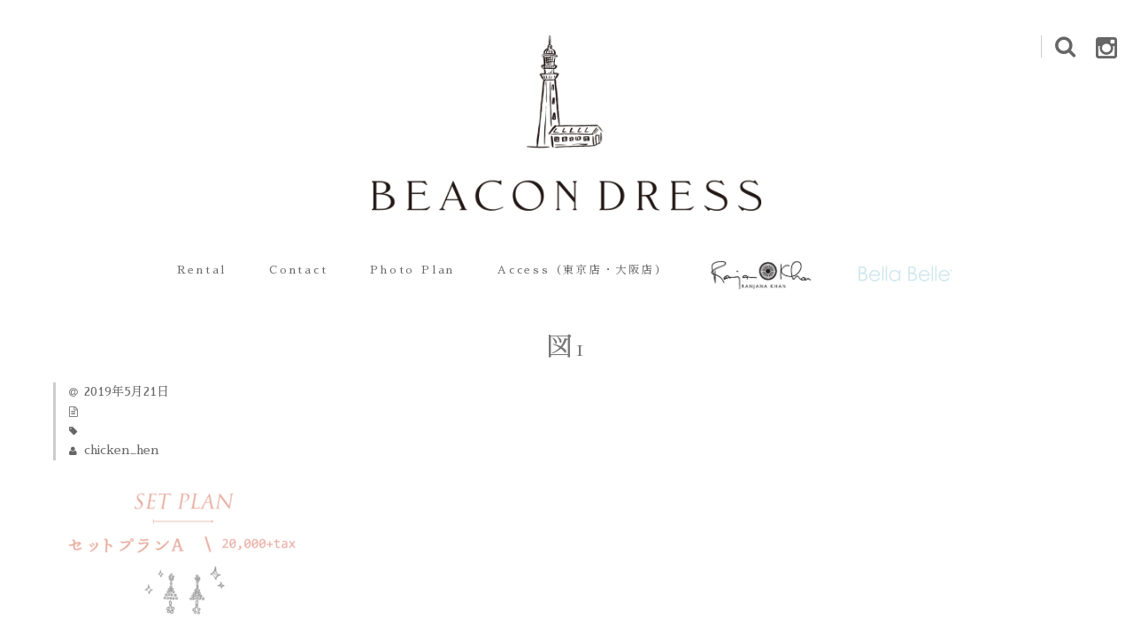

--- FILE ---
content_type: text/html; charset=UTF-8
request_url: https://beacondress.com/rental_setplan/attachment/%E5%9B%B31-4/
body_size: 9032
content:
<!DOCTYPE html>
<html lang="ja"
	prefix="og: https://ogp.me/ns#" >
<head>
<meta charset="UTF-8" />
<meta name="viewport" content="width=device-width, user-scalable=no">
<meta name="format-detection" content="telephone=no"/>
<link href="https://fonts.googleapis.com/earlyaccess/sawarabimincho.css" rel="stylesheet" />
<link href="https://beacondress.com/wp-content/themes/welcart_basic-carina/css/cmn_style.css" rel="stylesheet" />
<link href="https://fonts.googleapis.com/css?family=Cormorant+Garamond|Playfair+Display" rel="stylesheet">
<link href="https://fonts.googleapis.com/css?family=Allura" rel="stylesheet">
<title>図1 | Beacon Dress - ビーコンドレス インポートドレスショップ</title>

		<!-- All in One SEO 4.1.3.4 -->
		<meta property="og:site_name" content="Beacon Dress - ビーコンドレス インポートドレスショップ | Beacon Dress- ビーコンドレス インポートドレスショップ" />
		<meta property="og:type" content="article" />
		<meta property="og:title" content="図1 | Beacon Dress - ビーコンドレス インポートドレスショップ" />
		<meta property="article:published_time" content="2019-05-21T14:02:46Z" />
		<meta property="article:modified_time" content="2019-05-21T14:02:46Z" />
		<meta name="twitter:card" content="summary" />
		<meta name="twitter:domain" content="beacondress.com" />
		<meta name="twitter:title" content="図1 | Beacon Dress - ビーコンドレス インポートドレスショップ" />
		<script type="application/ld+json" class="aioseo-schema">
			{"@context":"https:\/\/schema.org","@graph":[{"@type":"WebSite","@id":"https:\/\/beacondress.com\/#website","url":"https:\/\/beacondress.com\/","name":"Beacon Dress - \u30d3\u30fc\u30b3\u30f3\u30c9\u30ec\u30b9 \u30a4\u30f3\u30dd\u30fc\u30c8\u30c9\u30ec\u30b9\u30b7\u30e7\u30c3\u30d7","description":"Beacon Dress- \u30d3\u30fc\u30b3\u30f3\u30c9\u30ec\u30b9 \u30a4\u30f3\u30dd\u30fc\u30c8\u30c9\u30ec\u30b9\u30b7\u30e7\u30c3\u30d7","publisher":{"@id":"https:\/\/beacondress.com\/#organization"}},{"@type":"Organization","@id":"https:\/\/beacondress.com\/#organization","name":"Beacon Dress - \u30d3\u30fc\u30b3\u30f3\u30c9\u30ec\u30b9 \u30a4\u30f3\u30dd\u30fc\u30c8\u30c9\u30ec\u30b9\u30b7\u30e7\u30c3\u30d7","url":"https:\/\/beacondress.com\/"},{"@type":"BreadcrumbList","@id":"https:\/\/beacondress.com\/rental_setplan\/attachment\/%e5%9b%b31-4\/#breadcrumblist","itemListElement":[{"@type":"ListItem","@id":"https:\/\/beacondress.com\/#listItem","position":"1","item":{"@type":"WebPage","@id":"https:\/\/beacondress.com\/","name":"\u30db\u30fc\u30e0","description":"\u30d3\u30fc\u30b3\u30f3\u30c9\u30ec\u30b9\uff5c\u795e\u5bae\u524d\u306b\u3042\u308b\u30a4\u30f3\u30dd\u30fc\u30c8\u30c9\u30ec\u30b9\u30b7\u30e7\u30c3\u30d7\uff08\u30ec\u30f3\u30bf\u30eb\u30fb\u8ca9\u58f2\uff09RANJANAKHAN\u30e9\u30f3\u30b8\u30e3\u30ca\u30ab\u30fc\u30f3\u30fbBELLA BELLE SHOES\u30d9\u30e9\u30d9\u30eb\u30b7\u30e5\u30fc\u30ba\u6b63\u898f\u4ee3\u7406\u5e97\u3002\u30cf\u30ef\u30a4\u6319\u5f0f\u3084\u6d77\u5916\u3067\u306e\u3054\u5229\u7528\u3001\u524d\u64ae\u308a\u7528\u3001\u4e8c\u6b21\u4f1a\u7528\u30c9\u30ec\u30b9\u3001\u5c0f\u7269\u30ec\u30f3\u30bf\u30eb\u3001\u7dca\u6025\u306e\u65b9\u306a\u3069\u67d4\u8edf\u306b\u3054\u5bfe\u5fdc\u3002\u30c6\u30f3\u30d1\u30ea\u30fc\u30ed\u30f3\u30c9\u30f3\u3084\u30ea\u30fc\u30e0\u30a2\u30c9\u30e9\u30ad\u30fc\u306a\u3069\u53d6\u308a\u6271\u3063\u3066\u3044\u308b","url":"https:\/\/beacondress.com\/"},"nextItem":"https:\/\/beacondress.com\/rental_setplan\/attachment\/%e5%9b%b31-4\/#listItem"},{"@type":"ListItem","@id":"https:\/\/beacondress.com\/rental_setplan\/attachment\/%e5%9b%b31-4\/#listItem","position":"2","item":{"@type":"WebPage","@id":"https:\/\/beacondress.com\/rental_setplan\/attachment\/%e5%9b%b31-4\/","name":"\u56f31","url":"https:\/\/beacondress.com\/rental_setplan\/attachment\/%e5%9b%b31-4\/"},"previousItem":"https:\/\/beacondress.com\/#listItem"}]},{"@type":"Person","@id":"https:\/\/beacondress.com\/author\/chicken_hen\/#author","url":"https:\/\/beacondress.com\/author\/chicken_hen\/","name":"chicken_hen","image":{"@type":"ImageObject","@id":"https:\/\/beacondress.com\/rental_setplan\/attachment\/%e5%9b%b31-4\/#authorImage","url":"https:\/\/secure.gravatar.com\/avatar\/302283f126cd8ac2e67a6f7e75ee939c?s=96&d=mm&r=g","width":"96","height":"96","caption":"chicken_hen"}},{"@type":"ItemPage","@id":"https:\/\/beacondress.com\/rental_setplan\/attachment\/%e5%9b%b31-4\/#itempage","url":"https:\/\/beacondress.com\/rental_setplan\/attachment\/%e5%9b%b31-4\/","name":"\u56f31 | Beacon Dress - \u30d3\u30fc\u30b3\u30f3\u30c9\u30ec\u30b9 \u30a4\u30f3\u30dd\u30fc\u30c8\u30c9\u30ec\u30b9\u30b7\u30e7\u30c3\u30d7","inLanguage":"ja","isPartOf":{"@id":"https:\/\/beacondress.com\/#website"},"breadcrumb":{"@id":"https:\/\/beacondress.com\/rental_setplan\/attachment\/%e5%9b%b31-4\/#breadcrumblist"},"author":"https:\/\/beacondress.com\/author\/chicken_hen\/#author","creator":"https:\/\/beacondress.com\/author\/chicken_hen\/#author","datePublished":"2019-05-21T14:02:46+09:00","dateModified":"2019-05-21T14:02:46+09:00"}]}
		</script>
		<!-- All in One SEO -->

<link rel='dns-prefetch' href='//fonts.googleapis.com' />
<link rel='dns-prefetch' href='//s.w.org' />
		<script type="text/javascript">
			window._wpemojiSettings = {"baseUrl":"https:\/\/s.w.org\/images\/core\/emoji\/13.0.0\/72x72\/","ext":".png","svgUrl":"https:\/\/s.w.org\/images\/core\/emoji\/13.0.0\/svg\/","svgExt":".svg","source":{"concatemoji":"https:\/\/beacondress.com\/wp-includes\/js\/wp-emoji-release.min.js?ver=5.5.17"}};
			!function(e,a,t){var n,r,o,i=a.createElement("canvas"),p=i.getContext&&i.getContext("2d");function s(e,t){var a=String.fromCharCode;p.clearRect(0,0,i.width,i.height),p.fillText(a.apply(this,e),0,0);e=i.toDataURL();return p.clearRect(0,0,i.width,i.height),p.fillText(a.apply(this,t),0,0),e===i.toDataURL()}function c(e){var t=a.createElement("script");t.src=e,t.defer=t.type="text/javascript",a.getElementsByTagName("head")[0].appendChild(t)}for(o=Array("flag","emoji"),t.supports={everything:!0,everythingExceptFlag:!0},r=0;r<o.length;r++)t.supports[o[r]]=function(e){if(!p||!p.fillText)return!1;switch(p.textBaseline="top",p.font="600 32px Arial",e){case"flag":return s([127987,65039,8205,9895,65039],[127987,65039,8203,9895,65039])?!1:!s([55356,56826,55356,56819],[55356,56826,8203,55356,56819])&&!s([55356,57332,56128,56423,56128,56418,56128,56421,56128,56430,56128,56423,56128,56447],[55356,57332,8203,56128,56423,8203,56128,56418,8203,56128,56421,8203,56128,56430,8203,56128,56423,8203,56128,56447]);case"emoji":return!s([55357,56424,8205,55356,57212],[55357,56424,8203,55356,57212])}return!1}(o[r]),t.supports.everything=t.supports.everything&&t.supports[o[r]],"flag"!==o[r]&&(t.supports.everythingExceptFlag=t.supports.everythingExceptFlag&&t.supports[o[r]]);t.supports.everythingExceptFlag=t.supports.everythingExceptFlag&&!t.supports.flag,t.DOMReady=!1,t.readyCallback=function(){t.DOMReady=!0},t.supports.everything||(n=function(){t.readyCallback()},a.addEventListener?(a.addEventListener("DOMContentLoaded",n,!1),e.addEventListener("load",n,!1)):(e.attachEvent("onload",n),a.attachEvent("onreadystatechange",function(){"complete"===a.readyState&&t.readyCallback()})),(n=t.source||{}).concatemoji?c(n.concatemoji):n.wpemoji&&n.twemoji&&(c(n.twemoji),c(n.wpemoji)))}(window,document,window._wpemojiSettings);
		</script>
		<style type="text/css">
img.wp-smiley,
img.emoji {
	display: inline !important;
	border: none !important;
	box-shadow: none !important;
	height: 1em !important;
	width: 1em !important;
	margin: 0 .07em !important;
	vertical-align: -0.1em !important;
	background: none !important;
	padding: 0 !important;
}
</style>
	<link rel='stylesheet' id='sb_instagram_styles-css'  href='https://beacondress.com/wp-content/plugins/instagram-feed/css/sbi-styles.min.css?ver=2.9.2' type='text/css' media='all' />
<link rel='stylesheet' id='parent-style-css'  href='https://beacondress.com/wp-content/themes/welcart_basic/style.css?ver=5.5.17' type='text/css' media='all' />
<link rel='stylesheet' id='parent-welcart-style-css'  href='https://beacondress.com/wp-content/themes/welcart_basic/usces_cart.css?ver=1.0' type='text/css' media='all' />
<link rel='stylesheet' id='google-fonts-css'  href='https://fonts.googleapis.com/css?family=Quattrocento+Sans%7CParisienne&#038;ver=5.5.17' type='text/css' media='all' />
<link rel='stylesheet' id='wp-block-library-css'  href='https://beacondress.com/wp-includes/css/dist/block-library/style.min.css?ver=5.5.17' type='text/css' media='all' />
<link rel='stylesheet' id='slick-style-css'  href='https://beacondress.com/wp-content/themes/welcart_basic-carina/css/slick.css?ver=1.0' type='text/css' media='all' />
<link rel='stylesheet' id='slick-theme-style-css'  href='https://beacondress.com/wp-content/themes/welcart_basic-carina/css/slick-theme.css?ver=1.0' type='text/css' media='all' />
<link rel='stylesheet' id='wc-basic-style-css'  href='https://beacondress.com/wp-content/themes/welcart_basic-carina/style.css?ver=1.0' type='text/css' media='all' />
<link rel='stylesheet' id='font-awesome-css'  href='https://beacondress.com/wp-content/themes/welcart_basic/font-awesome/font-awesome.min.css?ver=1.0' type='text/css' media='all' />
<link rel='stylesheet' id='swipebox-style-css'  href='https://beacondress.com/wp-content/themes/welcart_basic/css/swipebox.min.css?ver=5.5.17' type='text/css' media='all' />
<link rel='stylesheet' id='usces_default_css-css'  href='https://beacondress.com/wp-content/plugins/usc-e-shop/css/usces_default.css?ver=2.3.0.2108111' type='text/css' media='all' />
<link rel='stylesheet' id='dashicons-css'  href='https://beacondress.com/wp-includes/css/dashicons.min.css?ver=5.5.17' type='text/css' media='all' />
<link rel='stylesheet' id='theme_cart_css-css'  href='https://beacondress.com/wp-content/themes/welcart_basic-carina/usces_cart.css?ver=2.3.0.2108111' type='text/css' media='all' />
<script type='text/javascript' src='https://beacondress.com/wp-includes/js/jquery/jquery.js?ver=1.12.4-wp' id='jquery-core-js'></script>
<script type='text/javascript' src='https://beacondress.com/wp-content/themes/welcart_basic-carina/js/wcct-customized.js?ver=1.0' id='wcct-customized-js'></script>
<script type='text/javascript' src='https://beacondress.com/wp-content/themes/welcart_basic-carina/js/wcct-menu.js?ver=1.0' id='wcct-menu-js'></script>
<script type='text/javascript' src='https://beacondress.com/wp-content/themes/welcart_basic-carina/js/slick.min.js?ver=1.0' id='slick-js-js'></script>
<script type='text/javascript' src='https://beacondress.com/wp-content/themes/welcart_basic-carina/js/wcct-slick.js?ver=1.0' id='wcct-slick-js-js'></script>
<script type='text/javascript' src='https://beacondress.com/wp-content/themes/welcart_basic/js/front-customized.js?ver=1.0' id='wc-basic-js-js'></script>
<script type='text/javascript' src='https://beacondress.com/wp-content/themes/welcart_basic/js/jquery.swipebox.min.js?ver=1.4.1' id='swipebox-js'></script>
<script type='text/javascript' src='https://beacondress.com/wp-content/themes/welcart_basic/js/wb-swipebox.js?ver=1.0' id='wc-basic_swipebox-js'></script>
<link rel="https://api.w.org/" href="https://beacondress.com/wp-json/" /><link rel="alternate" type="application/json" href="https://beacondress.com/wp-json/wp/v2/media/4621" /><link rel="EditURI" type="application/rsd+xml" title="RSD" href="https://beacondress.com/xmlrpc.php?rsd" />
<link rel="wlwmanifest" type="application/wlwmanifest+xml" href="https://beacondress.com/wp-includes/wlwmanifest.xml" /> 
<meta name="generator" content="WordPress 5.5.17" />
<link rel='shortlink' href='https://beacondress.com/?p=4621' />
<link rel="alternate" type="application/json+oembed" href="https://beacondress.com/wp-json/oembed/1.0/embed?url=https%3A%2F%2Fbeacondress.com%2Frental_setplan%2Fattachment%2F%25e5%259b%25b31-4%2F" />
<link rel="alternate" type="text/xml+oembed" href="https://beacondress.com/wp-json/oembed/1.0/embed?url=https%3A%2F%2Fbeacondress.com%2Frental_setplan%2Fattachment%2F%25e5%259b%25b31-4%2F&#038;format=xml" />
		<style type="text/css" id="wp-custom-css">
			@media screen and (min-width: 62.5em) {
	#site-navigation li {
		margin: 0 1em;
		font-size: 12px;
	}
}		</style>
		</head>

<body class="attachment attachment-template-default single single-attachment postid-4621 attachmentid-4621 attachment-png">

<div class="site">
	<header id="masthead" class="site-header">

				<div class="site-title">
			<a href="https://beacondress.com/" title="Beacon Dress &#8211; ビーコンドレス インポートドレスショップ" rel="home">
									<img src="https://beacondress.com/wp-content/uploads/2019/07/logo.png" alt="Beacon Dress &#8211; ビーコンドレス インポートドレスショップ">
							</a>
		</div>

		
				<div class="incart-btn">
				

						   					<a href="https://www.instagram.com/beacondress" target="_blank" rel="nofollow"><i class="fa fa-instagram"></i></a>
									</div>



			<div class="menu-bar"><p class="menu-trigger"><span></span><span></span><span></span></p></div>

			<div id="mobile-menu">
				<div class="snav">
					<div class="search-box">
						<i class="fa fa-search"></i>
						<form role="search" method="get" action="https://beacondress.com/" >
		<div class="s-box">
			<input type="text" value="" name="s" id="head-s-text" class="search-text" />
			<input type="submit" id="head-s-submit" class="searchsubmit" value="&#xf002" />
		</div>
    </form>					</div>

									</div><!-- .sub-nav -->


				<nav id="site-navigation" class="main-navigation" role="navigation">
				<div class="nav-menu-open"><ul id="menu-%e3%83%98%e3%83%83%e3%83%80%e3%83%bc" class="header-nav-container cf"><li id="menu-item-425" class="menu-item menu-item-type-custom menu-item-object-custom menu-item-home menu-item-425"><a href="http://beacondress.com/">Top</a></li>
<li id="menu-item-35" class="menu-item menu-item-type-taxonomy menu-item-object-category menu-item-35"><a href="https://beacondress.com/category/item/rental/">Rental</a></li>
<li id="menu-item-2423" class="menu-item menu-item-type-post_type menu-item-object-page menu-item-has-children menu-item-2423"><a href="https://beacondress.com/contact_rental/">Contact</a>
<ul class="sub-menu">
	<li id="menu-item-2464" class="menu-item menu-item-type-post_type menu-item-object-page menu-item-2464"><a href="https://beacondress.com/contact_rental/">試着のご予約・お問い合わせ</a></li>
	<li id="menu-item-2545" class="menu-item menu-item-type-custom menu-item-object-custom menu-item-2545"><a href="https://beacondress.com/faq/">よくいただくご質問</a></li>
</ul>
</li>
<li id="menu-item-7703" class="menu-item menu-item-type-custom menu-item-object-custom menu-item-7703"><a href="https://beacondress.com/photoplan/">Photo Plan</a></li>
<li id="menu-item-590" class="menu-item menu-item-type-post_type menu-item-object-page menu-item-590"><a href="https://beacondress.com/access/">Access（東京店・大阪店）</a></li>
<li id="menu-item-1129" class="menu-item menu-item-type-taxonomy menu-item-object-category menu-item-1129"><a target="_blank" rel="noopener noreferrer" href="https://beacondress.com/category/item/ranjanakhan/"><img src="https://beacondress.com/wp-content/uploads/2018/08/ranjana_small.jpg" alt="Ranjanakhan"></a></li>
<li id="menu-item-1192" class="menu-item menu-item-type-taxonomy menu-item-object-category menu-item-1192"><a target="_blank" rel="noopener noreferrer" href="https://beacondress.com/category/item/bellabelle/"><img src="https://beacondress.com/wp-content/uploads/2018/07/logo.png" alt="bellabelle"></a></li>
</ul></div>				</nav><!-- #site-navigation -->
			</div><!-- #mobile-menu -->
			</header><!-- #masthead -->

	
		<div id="main" class="wrapper two-column left-set">
	<div id="primary" class="site-content">
		<div id="content" role="main">
		
		
					
			
<article class="post-4621 attachment type-attachment status-inherit" id="post-4621">

	
	<header class="entry-header">
		<h1 class="entry-title">図1</h1>
	</header>
	
			<div class="entry-meta">
			<span class="date"><time>2019年5月21日</time></span>
			<span class="cat"></span>
			<span class="tag"></span>
			<span class="author">chicken_hen</span>
		</div>
	
	<div class="entry-content">
		<p class="attachment"><a href='https://beacondress.com/wp-content/uploads/2019/05/795316b92fc766b0181f6fef074f03fa.png'><img width="300" height="165" src="https://beacondress.com/wp-content/uploads/2019/05/795316b92fc766b0181f6fef074f03fa-300x165.png" class="attachment-medium size-medium" alt="" loading="lazy" srcset="https://beacondress.com/wp-content/uploads/2019/05/795316b92fc766b0181f6fef074f03fa-300x165.png 300w, https://beacondress.com/wp-content/uploads/2019/05/795316b92fc766b0181f6fef074f03fa-768x424.png 768w, https://beacondress.com/wp-content/uploads/2019/05/795316b92fc766b0181f6fef074f03fa.png 988w" sizes="(max-width: 300px) 100vw, 300px" /></a></p>
	</div><!-- .entry-content -->

</article>						
						
				<div class="comment-area">
				<div class="feedback">
								</div>
				
<div id="comments" class="comments-area">

	
	
	
</div><!-- .comments-area -->
				</div><!-- .comment-area -->
			
						
				
		</div><!-- #content -->
	</div><!-- #primary -->


<aside id="secondary" class="widget-area" role="complementary">

			<section id="welcart_calendar-3" class="widget widget_welcart_calendar">				<h3 class="widget_title"><img src="https://beacondress.com/wp-content/themes/welcart_basic-carina/images/calendar.png" alt="営業日カレンダー" />営業日カレンダー</h3>
		<ul class="ucart_calendar_body ucart_widget_body"><li>
		<div class="this-month">
<table cellspacing="0" class="usces_calendar">
<caption>今月(2026年1月)</caption>
<thead>
	<tr>
		<th>日</th>
		<th>月</th>
		<th>火</th>
		<th>水</th>
		<th>木</th>
		<th>金</th>
		<th>土</th>
	</tr>
</thead>
<tbody>
	<tr>
		<td>&nbsp;</td>
			<td>&nbsp;</td>
			<td>&nbsp;</td>
			<td>&nbsp;</td>
			<td>1</td>
			<td>2</td>
			<td>3</td>
		</tr>
	<tr>
		<td>4</td>
			<td>5</td>
			<td>6</td>
			<td>7</td>
			<td>8</td>
			<td>9</td>
			<td>10</td>
		</tr>
	<tr>
		<td>11</td>
			<td>12</td>
			<td>13</td>
			<td>14</td>
			<td>15</td>
			<td>16</td>
			<td>17</td>
		</tr>
	<tr>
		<td>18</td>
			<td>19</td>
			<td>20</td>
			<td>21</td>
			<td>22</td>
			<td>23</td>
			<td class="businesstoday">24</td>
		</tr>
	<tr>
		<td>25</td>
			<td>26</td>
			<td>27</td>
			<td class="businessday">28</td>
			<td>29</td>
			<td class="businessday">30</td>
			<td>31</td>
		</tr>
</tbody>
</table>
</div>
<div class="next-month">
<table cellspacing="0" class="usces_calendar">
<caption>翌月(2026年2月)</caption>
<thead>
	<tr>
		<th>日</th>
		<th>月</th>
		<th>火</th>
		<th>水</th>
		<th>木</th>
		<th>金</th>
		<th>土</th>
	</tr>
</thead>
<tbody>
	<tr>
		<td>1</td>
			<td>2</td>
			<td class="businessday">3</td>
			<td>4</td>
			<td>5</td>
			<td class="businessday">6</td>
			<td>7</td>
		</tr>
	<tr>
		<td>8</td>
			<td class="businessday">9</td>
			<td>10</td>
			<td class="businessday">11</td>
			<td class="businessday">12</td>
			<td>13</td>
			<td class="businessday">14</td>
		</tr>
	<tr>
		<td class="businessday">15</td>
			<td>16</td>
			<td class="businessday">17</td>
			<td>18</td>
			<td class="businessday">19</td>
			<td>20</td>
			<td class="businessday">21</td>
		</tr>
	<tr>
		<td class="businessday">22</td>
			<td class="businessday">23</td>
			<td class="businessday">24</td>
			<td>25</td>
			<td class="businessday">26</td>
			<td class="businessday">27</td>
			<td class="businessday">28</td>
		</tr>
</tbody>
</table>
</div>
(<span class="business_days_exp_box businessday">&nbsp;&nbsp;&nbsp;&nbsp;</span>&nbsp;&nbsp;ご予約受付日)
		</li></ul>

			</section>		
</aside><!-- #secondary -->
	</div><!-- #main -->
	
	<aside id="tertiary" class="widget-area footer-widget" role="complementary">
    <div class="wrapper">
		<div class="columnleft">
		<section id="text-2" class="widget widget_text"><h3 class="widget_title">Category</h3>			<div class="textwidget"><section class="widget widget_welcart_category">
<ul class="ucart_widget_body">
<li class="cat-item cat-item-6"><a title="レンタル" href="https://beacondress.com/category/item/rental/">Rental Dress</a></li>
<li class="cat-item cat-item-7"><a href="https://beacondress.com/photoplan/">Photo Plan</a></li>
<li class="cat-item cat-item-7"><a href="https://beacondress.com/owners-voice/">About</a></li>
<li class="cat-item cat-item-7"><a href="https://beacondress.com/contact_rental/">Reservation</a></li>
</ul>
</section>
</div>
		</section>		</div>
		
		<div class="columncenter">
				</div>
		
		<div class="columnright">
					<section id="welcart_calendar-2" class="widget widget_welcart_calendar">				<h3 class="widget_title">営業日カレンダー</h3>
		<ul class="ucart_calendar_body ucart_widget_body"><li>
		<div class="this-month">
<table cellspacing="0" class="usces_calendar">
<caption>今月(2026年1月)</caption>
<thead>
	<tr>
		<th>日</th>
		<th>月</th>
		<th>火</th>
		<th>水</th>
		<th>木</th>
		<th>金</th>
		<th>土</th>
	</tr>
</thead>
<tbody>
	<tr>
		<td>&nbsp;</td>
			<td>&nbsp;</td>
			<td>&nbsp;</td>
			<td>&nbsp;</td>
			<td>1</td>
			<td>2</td>
			<td>3</td>
		</tr>
	<tr>
		<td>4</td>
			<td>5</td>
			<td>6</td>
			<td>7</td>
			<td>8</td>
			<td>9</td>
			<td>10</td>
		</tr>
	<tr>
		<td>11</td>
			<td>12</td>
			<td>13</td>
			<td>14</td>
			<td>15</td>
			<td>16</td>
			<td>17</td>
		</tr>
	<tr>
		<td>18</td>
			<td>19</td>
			<td>20</td>
			<td>21</td>
			<td>22</td>
			<td>23</td>
			<td class="businesstoday">24</td>
		</tr>
	<tr>
		<td>25</td>
			<td>26</td>
			<td>27</td>
			<td class="businessday">28</td>
			<td>29</td>
			<td class="businessday">30</td>
			<td>31</td>
		</tr>
</tbody>
</table>
</div>
<div class="next-month">
<table cellspacing="0" class="usces_calendar">
<caption>翌月(2026年2月)</caption>
<thead>
	<tr>
		<th>日</th>
		<th>月</th>
		<th>火</th>
		<th>水</th>
		<th>木</th>
		<th>金</th>
		<th>土</th>
	</tr>
</thead>
<tbody>
	<tr>
		<td>1</td>
			<td>2</td>
			<td class="businessday">3</td>
			<td>4</td>
			<td>5</td>
			<td class="businessday">6</td>
			<td>7</td>
		</tr>
	<tr>
		<td>8</td>
			<td class="businessday">9</td>
			<td>10</td>
			<td class="businessday">11</td>
			<td class="businessday">12</td>
			<td>13</td>
			<td class="businessday">14</td>
		</tr>
	<tr>
		<td class="businessday">15</td>
			<td>16</td>
			<td class="businessday">17</td>
			<td>18</td>
			<td class="businessday">19</td>
			<td>20</td>
			<td class="businessday">21</td>
		</tr>
	<tr>
		<td class="businessday">22</td>
			<td class="businessday">23</td>
			<td class="businessday">24</td>
			<td>25</td>
			<td class="businessday">26</td>
			<td class="businessday">27</td>
			<td class="businessday">28</td>
		</tr>
</tbody>
</table>
</div>
(<span class="business_days_exp_box businessday">&nbsp;&nbsp;&nbsp;&nbsp;</span>&nbsp;&nbsp;ご予約受付日)
		</li></ul>

			</section>				</div>
	</div><!-- .wrapper -->
</aside><!-- #secondary -->	
	<footer id="colophon" role="contentinfo">
		<nav id="site-info" class="footer-navigation cf">
		<div class="menu-%e3%83%95%e3%83%83%e3%82%bf%e3%83%bc-container"><ul id="menu-%e3%83%95%e3%83%83%e3%82%bf%e3%83%bc" class="footer-menu cf"><li id="menu-item-2430" class="menu-item menu-item-type-custom menu-item-object-custom menu-item-home menu-item-2430"><a href="https://beacondress.com">TOP</a></li>
<li id="menu-item-339" class="menu-item menu-item-type-post_type menu-item-object-page menu-item-339"><a href="https://beacondress.com/owners-voice/">beacon dress とは</a></li>
<li id="menu-item-110" class="menu-item menu-item-type-post_type menu-item-object-page menu-item-110"><a href="https://beacondress.com/faq/">よくある質問</a></li>
<li id="menu-item-591" class="menu-item menu-item-type-post_type menu-item-object-page menu-item-591"><a href="https://beacondress.com/access/">アクセス</a></li>
<li id="menu-item-108" class="menu-item menu-item-type-post_type menu-item-object-page menu-item-108"><a href="https://beacondress.com/privacy/">プライバシーポリシー</a></li>
<li id="menu-item-107" class="menu-item menu-item-type-post_type menu-item-object-page menu-item-107"><a href="https://beacondress.com/law/">特定商取引法に基づく表記</a></li>
<li id="menu-item-2542" class="menu-item menu-item-type-post_type menu-item-object-page menu-item-2542"><a href="https://beacondress.com/usces-cart/">カート</a></li>
<li id="menu-item-610" class="menu-item menu-item-type-post_type menu-item-object-page menu-item-610"><a href="https://beacondress.com/contact_rental/">お問い合わせ</a></li>
</ul></div>		</nav>
	
		<p class="copyright">beacondress.com</p>
	</footer><!-- #colophon -->

<div class="gray-bg"></div>
</div><!-- .site -->
	
	<script type='text/javascript'>
		uscesL10n = {
			
			'ajaxurl': "https://beacondress.com/wp-admin/admin-ajax.php",
			'loaderurl': "https://beacondress.com/wp-content/plugins/usc-e-shop/images/loading.gif",
			'post_id': "4621",
			'cart_number': "4",
			'is_cart_row': false,
			'opt_esse': new Array(  ),
			'opt_means': new Array(  ),
			'mes_opts': new Array(  ),
			'key_opts': new Array(  ),
			'previous_url': "https://beacondress.com",
			'itemRestriction': "",
			'itemOrderAcceptable': "0",
			'uscespage': "",
			'uscesid': "MDQ4M2Q3NjU4OTU5MjNhNTRlODliMWQxNDdkNzA1MGQ0M2RmNmEzOTY3Mjk2NTQ4X2FjdGluZ18wX0E%3D",
			'wc_nonce': "f6ce423359"
		}
	</script>
	<script type='text/javascript' src='https://beacondress.com/wp-content/plugins/usc-e-shop/js/usces_cart.js'></script>
<!-- Welcart version : v2.3.0.2108111 -->
<!-- Instagram Feed JS -->
<script type="text/javascript">
var sbiajaxurl = "https://beacondress.com/wp-admin/admin-ajax.php";
</script>
<style type="text/css">
.pagination_wrapper li a,
#cart_table td.msa-destination,
#cart_table td.msa-postage-title,
#cart_table td.msa-postage-detail {
	background-color: #fff;
}
.menu-trigger span,
.menu-trigger.active span,
.pagination_wrapper li .current,
div.cart_navi li.current,
.entry-content h4,
.item-description h4 {
	background-color: #666666;
}
.pagination_wrapper li a:hover {
	background-color: rgba( 102, 102, 102, .6 );
}
#site-navigation li:before,
#site-navigation li a:before,
#site-navigation li:after,
#site-navigation li a:after {
	background-color: #ccc;
}
#secondary .widget_welcart_calendar .businessday {
	background-color: #e8ab9e;
}
#secondary .widget_calendar th,
#secondary .widget_welcart_calendar th,
.customer_form th,
#cart_table th,
#confirm_table .ttl h3,
#confirm_table tr.ttl td,
#confirm_table th,
#wc_member_msa table th,
#memberinfo #history_head th,
#memberinfo .retail th,
#delivery-info #multi_cart_table th,
.entry-content th,
.item-description th,
.item-info .item-sku th,
#itempage table.dlseller th {
	background-color: #ddd;
	color: #666666;
}
body,
a,
del,
.incart-btn a,
.incart-btn i:before ,
.pagination_wrapper li a,
dl.item-sku dd label,
.customer_form td,
div.cart_navi li,
.entry-meta .date:before,
.entry-meta .cat:before,
.entry-meta .tag:before,
.entry-meta .author:before {
	color: #666666;
}
a:hover,
.incart-btn a:hover {
	color: rgba( 102, 102, 102, .6 );
}
.pagination_wrapper li .current,
div.cart_navi li.current,
.entry-content h4,
.item-description h4 {
	color: #fff;
}
header,
#primary input[type="text"],
#primary input[type="password"],
#primary input[type="email"],
#primary input[type="tel"],
#primary input[type="search"],
#primary input[type="url"],
#primary select,
#primary textarea,
.sns,
.snav .search-box i,
.snav .membership i,
#secondary h3,
div.cart_navi li,
div.cart_navi li.current,
#cart_table th,
#cart_table td,
#confirm_table th,
#confirm_table td,
#point_table td,
.tab-list,
.tab-list li::after,
#primary .widget_calendar th,
#primary .widget_welcart_calendar th,
#primary .widget_calendar td,
#primary .widget_welcart_calendar td,
dl.item-sku,
#site-navigation ul ul,
.post-li article,
.post-li article:first-child,
.entry-meta,
.comments-area,
#respond .form-submit,
#secondary .widget_welcart_featured .featured_list,
#secondary .widget_welcart_bestseller li,
#secondary .widget_calendar th,
#secondary .widget_calendar td ,
#secondary .widget_welcart_calendar th,
#secondary .widget_welcart_calendar td,
#secondary .widget_wcex_olwidget table,
#secondary .widget_wcex_olwidget td,
#wc_login .member-box,
#wc_member .member-box,
#wc_login .loginbox input.loginmail,
#wc_login .loginbox input.loginpass,
#wc_member .loginbox input.loginmail,
#wc_member .loginbox input.loginpass,
.customer_form th,
.customer_form td,
#cart #coupon_table td,
#point_table td input[type="text"],
#memberinfo th,
#memberinfo td,
#memberinfo #history_head th,
#memberinfo .retail th,
#memberinfo #history_head td,
#memberinfo .retail td,
#memberinfo .customer_form th,
#memberinfo .customer_form td,
#wc_member_msa table th,
#wc_member_msa table td,
#wc_member_msa table .space,
.msa_field_block .msa_title,
.msa_field_block .msa_field,
.comment-area li,
#customer-info h5,
.entry-content h2,
.item-description h2,
.entry-content h3,
.item-description h3,
.entry-content th,
.entry-content td,
.item-description th,
.item-description td,
dl.item-sku dd input[type=radio]:checked + label,
dl.item-sku dd label:hover,
.item-info .item-sku th,
.item-info .item-sku tbody tr th,
.item-info .item-sku th:last-child,
.item-info .item-sku td, .item-info
.item-sku td:last-child,
.item-info .skuform.multiple-sku,
#itempage table.dlseller,
#itempage table.dlseller th,
#itempage table.dlseller td {
	border-color: #ccc;
}
dl.item-sku dd label {
	border-color: rgba( 204, 204, 204, .6 );
}
.pagination_wrapper li .current,
.pagination_wrapper li a {
	border-color: #666666;
}
.tab-list li::before {
	border-color: #ccc transparent #fff;
}
input[type=button],
input[type=submit],
.entry-content input[type=submit],
.item-description input[type=submit],
.widget_welcart_login input#member_loginw,
.widget_welcart_login input#member_login,
.widget_welcart_search #searchsubmit,
.send input.to_customerinfo_button,
.send input.to_memberlogin_button,
.send input.to_deliveryinfo_button,
.send input.to_confirm_button,
.send input#purchase_button,
.member-page .send input,
#wc_customer .send input.to_reganddeliveryinfo_button,
#wc_login .loginbox #member_login,
#wc_member .loginbox #member_login,
#wc_login .loginbox .new-entry #nav a,
#wc_member .loginbox .new-entry #nav a,
#wc_lostmemberpassword #member_login,
#wc_changepassword #member_login,
#add_destination,
#edit_destination,
#new_destination,
#determine,
input[type=button].allocation_edit_button,
.inqbox .send input,
#point_table td input.use_point_button,
#cart #coupon_table td .use_coupon_button,
#wc_reviews .reviews_btn a,
#wdgctToCheckout a,
#mobile-menu .membership a.usces_login_a,
.menu-on #mobile-menu .membership a.usces_login_a,
#mobile-menu .membership a.usces_logout_a,
.menu-on #mobile-menu .membership a.usces_logout_a,
#memberinfo table.retail .redownload_link a	{
	background-color: #e8ab9e;
	color: #fff;
}
input[type=button]:hover,
input[type=submit]:hover,
.entry-content input[type=submit]:hover,
.item-description input[type=submit]:hover,
.widget_welcart_login input#member_loginw:hover,
.widget_welcart_login input#member_login:hover,
.widget_welcart_search #searchsubmit:hover,
.send input.to_customerinfo_button:hover,
.send input.to_memberlogin_button:hover,
.send input.to_deliveryinfo_button:hover,
.send input.to_confirm_button:hover,
.send input#purchase_button:hover,
.member-page .send input:hover,
#wc_customer .send input.to_reganddeliveryinfo_button:hover,
#wc_login .loginbox #member_login:hover,
#wc_member .loginbox #member_login:hover,
#wc_login .loginbox .new-entry #nav a:hover,
#wc_member .loginbox .new-entry #nav a:hover,
#wc_lostmemberpassword #member_login:hover,
#wc_changepassword #member_login:hover,
#add_destination:hover,
#edit_destination:hover,
#new_destination:hover,
#determine:hover,
input[type=button].allocation_edit_button:hover,
.inqbox .send input:hover,
#point_table td input.use_point_button:hover,
#cart #coupon_table td .use_coupon_button:hover,
#wc_reviews .reviews_btn a:hover,
#wdgctToCheckout a:hover,
#mobile-menu .membership a.usces_login_a:hover,
.menu-on #mobile-menu .membership a.usces_login_a:hover,
#mobile-menu .membership a.usces_logout_a:hover,
.menu-on #mobile-menu .membership a.usces_logout_a:hover,
#memberinfo table.retail .redownload_link a:hover {
	background-color: rgba( 232, 171, 158, .6 );
	color: #fff;
}
input[type=reset],
.member-page #nav a,
#wc_lostmemberpassword #nav a,
#wc_newcompletion #memberpages p a,
#wc_lostcompletion #memberpages p a,
#wc_changepasscompletion #memberpages p a,
#wc_newcompletion .send a,
#wc_lostcompletion .send input,
#wc_lostcompletion .send a,
#wc_changepasscompletion .send a,
.member_submenu a,
.gotoedit a,
.member-page #memberinfo .send input.top,
.member-page #memberinfo .send input.deletemember,
#wc_cart #cart .upbutton input,
#cart .action input.delButton,
input.continue_shopping_button,
input.back_cart_button,
input.back_to_customer_button,
input.back_to_delivery_button,
#wc_ordercompletion .send a,
#del_destination,
.ui-dialog .ui-dialog-buttonpane button,
#searchbox input.usces_search_button,
.open_allocation_bt,
input[type=submit].reset_coupon_button,
#wdgctToCart a,
#mobile-menu .membership a,
.menu-on #mobile-menu .membership a,
.menu-on .widget_welcart_login a {
	background-color: #ddd;
	color: #333;
}
input[type=reset]:hover,
.member-page #nav a:hover,
#wc_lostmemberpassword #nav a:hover,
#wc_newcompletion #memberpages p a:hover,
#wc_lostcompletion #memberpages p a:hover,
#wc_changepasscompletion #memberpages p a:hover,
#wc_newcompletion .send a:hover,
#wc_lostcompletion .send input:hover,
#wc_lostcompletion .send a:hover,
#wc_changepasscompletion .send a:hover,
.member_submenu a:hover,
.gotoedit a:hover,
.member-page #memberinfo .send input.top:hover,
.member-page #memberinfo .send input.deletemember:hover,
#wc_cart #cart .upbutton input:hover,
#cart .action input.delButton:hover,
input.continue_shopping_button:hover,
input.back_cart_button:hover,
input.back_to_customer_button:hover,
input.back_to_delivery_button:hover,
#wc_ordercompletion .send a:hover,
#del_destination:hover,
.ui-dialog .ui-dialog-buttonpane button:hover,
#searchbox input.usces_search_button:hover,
.open_allocation_bt:hover,
input[type=submit].reset_coupon_button:hover,
#wdgctToCart a:hover,
#mobile-menu .membership a:hover,
.menu-on #mobile-menu .membership a:hover,
.menu-on .widget_welcart_login a:hover {
	background-color: rgba( 221, 221, 221, .6 );
	color: #333;
}
.item-info .skubutton,
.incart-btn .total-quant {
	background-color: #e8ab9e;
	color: #fff;
}
.item-info .skubutton:hover {
	background-color: rgba( 232, 171, 158, .6 );
	color: #fff;
}
.contact-item a {
	background-color: #333;
	color: #fff;
}
.contact-item a:hover {
	background-color: rgba( 51, 51, 51, .6 );
	color: #fff;
}

.opt-tag .new {
	background-color: #ed8a9a;
	color: #fff;
}
.opt-tag .recommend {
	background-color: #4eb6a5;
	color: #fff;
}
.opt-tag .stock{
	background-color: #4e9fb6;
	color: #fff;
}
.opt-tag .sale{
	background-color: #a64eb6;
	color: #fff;
}

.site:before,
.footer-widget:before {
	background-image: -webkit-gradient(linear,0 0,100% 0, color-stop(.5,#f5f5f5), color-stop(.5,transparent),to(transparent));
	background-image: -moz-linear-gradient(left, #f5f5f5 50%, transparent 50%, transparent);
	background-image: -ms-linear-gradient(left, #f5f5f5 50%, transparent 50%, transparent);
	background-image: -o-linear-gradient(left, #f5f5f5 50%, transparent 50%, transparent);
	background-image: linear-gradient(left, #f5f5f5 50%, transparent 50%, transparent);	
}
.footer-widget,
.menu-on #mobile-menu,
.view-cart,
#wgct_alert.update_box,
#wgct_alert.completion_box,
.snav .membership.On ul,
.snav .search-box.On form {
	background-color: #f5f5f5;
}
.menu-on .menu-trigger span,
.menu-on .menu-trigger.active span {
	background-color: #777777;
}
#tertiary .widget_welcart_calendar .businessday {
	background-color: #e8ab9e;
}
#tertiary .widget_calendar th,
#tertiary .widget_welcart_calendar th,
.widgetcart_rows th.item,
.widgetcart_rows th.quant,
.widgetcart_rows th.price,
.widgetcart_rows th.trush {
	background-color: #999999;
	color: #ffffff;
}
.footer-widget,
.footer-widget a,
#mobile-menu,
#mobile-menu a,
.search-box .searchsubmit,
.search-box .searchsubmit:hover,
.widget_search .searchsubmit,
.widget_search .searchsubmit:hover,
.widgetcart-close-btn i,
.widgetcart_rows,
.widgetcart_rows a,
.widgetcart_rows th.total_price,
#wgct_alert.update_box,
#wgct_alert.completion_box,
.widgetcart-on .view-cart {
	color: #777777;
}
#tertiary .widget_calendar th,
#tertiary .widget_welcart_calendar th,
#tertiary .widget_calendar td,
#tertiary .widget_welcart_calendar td,
#tertiary .widget_welcart_featured .featured_list,
#tertiary .widget_wcex_olwidget table,
#tertiary .widget_wcex_olwidget td,
.widgetcart_rows th.item,
.widgetcart_rows th.quant,
.widgetcart_rows th.price,
.widgetcart_rows th.trush,
.widgetcart_rows td.widgetcart_item,
.widgetcart_rows td.widgetcart_quant,
.widgetcart_rows td.widgetcart_price,
.widgetcart_rows td.widgetcart_trush,
#wgct_alert.update_box,
#wgct_alert.completion_box,
.menu-on #mobile-menu .search-box,
.menu-on #mobile-menu .snav .membership,
.menu-on #mobile-menu .sns {
	border-color: #888888;
}

footer,
footer a,
.copyright {
	background-color: #999999;
	color: #fff;
}
footer a:hover {
	color: rgba( 255, 255, 255, .6 );
}
footer nav ul li a {
	border-color: #fff;
}
@media screen and (min-width: 62.5em) {
#mobile-menu,
#mobile-menu a,
#site-navigation li a {
	color: #666666;
}
#mobile-menu a:hover,
#site-navigation li a:hover {
	color: rgba( 102, 102, 102, .6 );
}
.widget_welcart_login a {
	background-color: #ddd;
	color: #333;
}
.widget_welcart_login a:hover {
	background-color: rgba( 221, 221, 221, .6 );
	color: #333;
}
}
</style>
<!-- Type Basic : v1.2.7 -->
<!-- Welcart Carina : v1.0.4 -->
<script type='text/javascript' src='https://beacondress.com/wp-includes/js/wp-embed.min.js?ver=5.5.17' id='wp-embed-js'></script>
</body>
</html>

--- FILE ---
content_type: text/css
request_url: https://beacondress.com/wp-content/themes/welcart_basic-carina/css/slick-theme.css?ver=1.0
body_size: 1107
content:
@charset 'UTF-8';
/* Slider */
.slick-loading .slick-list
{
    background: #fff url('../images/ajax-loader.gif') center center no-repeat;
}

/* Icons */
@font-face
{
    font-family: 'slick';
    font-weight: normal;
    font-style: normal;

    src: url('../fonts/slick.eot');
    src: url('../fonts/slick.eot?#iefix') format('embedded-opentype'), url('../fonts/slick.woff') format('woff'), url('../fonts/slick.ttf') format('truetype'), url('../fonts/slick.svg#slick') format('svg');
}
/* Arrows */
.slick-prev,
.slick-next
{
    font-size: 0;
    line-height: 0;

    position: absolute;
    top: 50%;

    display: none !important;

    width: 20px;
    height: 20px;
    padding: 0;
    margin-top: -10px\9; /*lte IE 8*/
    -webkit-transform: translate(0, -50%);
    -ms-transform: translate(0, -50%);
    transform: translate(0, -50%);

    cursor: pointer;

    color: transparent;
    border: none;
    outline: none;
    background: transparent;
}
.slick-prev:hover,
.slick-prev:focus,
.slick-next:hover,
.slick-next:focus
{
    color: transparent;
    outline: none;
    background: transparent;
}
.slick-prev:hover:before,
.slick-prev:focus:before,
.slick-next:hover:before,
.slick-next:focus:before
{
    opacity: 1;
}
.slick-prev.slick-disabled:before,
.slick-next.slick-disabled:before
{
    opacity: .25;
}

.slick-prev:before,
.slick-next:before
{
    font-size: 20px;
    line-height: 1;
    opacity: 1;
    color: #666;
    -webkit-font-smoothing: antialiased;
    -moz-osx-font-smoothing: grayscale;
}


/* -- slider -- */
.slick-slider {
	margin-bottom: 0;
}
.slick-prev,
.slick-next {
	display: block !important;
	width: auto;
	height: 100%;
	z-index: 1;
}
.slick-prev:before,
.slick-next:before {
    font-family: 'FontAwesome';
    font-size: 40px;
}
.slick-prev {
    left: 0;
}
[dir='rtl'] .slick-prev {
    right: 0;
}
.slick-prev:before {
    content: "\f104";
}
[dir='rtl'] .slick-prev:before {
    content: "\f105";
}
.slick-next {
    right: 0;
}
[dir='rtl'] .slick-next {
    left: 0;
}
.slick-next:before {
    content: "\f105";
}
[dir='rtl'] .slick-next:before {
    content: "\f104";
}


/* Dots */
.slick-slider
{
    margin-bottom: 60px;
}
.slick-dots
{
    position: absolute;
    bottom: -30px;

    display: block;

    width: 100%;
    padding: 0;

    list-style: none;

    text-align: center;
}
.slick-dots li
{
    position: relative;

    display: inline-block;

    width: 20px;
    height: 20px;
    margin: 0 5px;
    padding: 0;

    cursor: pointer;
}
.slick-dots li button
{
    font-size: 0;
    line-height: 0;

    display: block;

    width: 20px;
    height: 20px;
    padding: 5px;

    cursor: pointer;

    color: transparent;
    border: 0;
    outline: none;
    background: transparent;
}
.slick-dots li button:hover,
.slick-dots li button:focus
{
    outline: none;
}
.slick-dots li button:hover:before,
.slick-dots li button:focus:before
{
    opacity: 1;
}
.slick-dots li button:before
{
    font-family: 'slick';
    font-size: 6px;
    line-height: 20px;

    position: absolute;
    top: 0;
    left: 0;

    width: 20px;
    height: 20px;

    content: '•';
    text-align: center;

    opacity: .25;
    color: black;

    -webkit-font-smoothing: antialiased;
    -moz-osx-font-smoothing: grayscale;
}
.slick-dots li.slick-active button:before
{
    opacity: .75;
    color: black;
}

#img-box .itemsubimg .slick-list {
	margin: 0 45px;
}
#img-box .slick-prev,
#img-box .slick-next {
	width: 25px;
	background-color: #ddd;
}
.slick-prev:before,
.slick-next:before {
	font-size: 25px;	
}

@media screen and (min-width: 62.5em) {
	.category-img {
		margin: 0 10px;
	}
	.slick-prev,
	.slick-next	{
		display: block !important;
	}
	.slick-prev	{
		margin-left: -15px;
	}
	.slick-next	{
		margin-right: -15px;
	}
	#img-box .slick-prev,
	#img-box .slick-next {
		margin: 0;
	}
}


--- FILE ---
content_type: application/javascript
request_url: https://beacondress.com/wp-content/themes/welcart_basic-carina/js/wcct-slick.js?ver=1.0
body_size: 678
content:
( function( $ ) {
$( document ).ready( function() {
	$('.slider-for').slick({
		slidesToShow: 1,
		slidesToScroll: 1,
		arrows: false,
		fade: true,
		asNavFor: '.slider-nav'
	});
	$('.slider-nav').slick({
		slidesToShow: 4,
		slidesToScroll: 1,
		speed: 150,
		asNavFor: '.slider-for',
		arrows: true,
		dots: false,
		focusOnSelect: true
	});
	$('.main-slider').slick({
		autoplay: true,
		autoplaySpeed: 5000,
		speed: 800,
		slidesToShow: 1,
		slidesToScroll: 1,
		arrows: false,
		dots: true,
		focusOnSelect: false,
	});

	$('.cat-slider').slick({
		slidesToShow: 3,
		slidesToScroll: 1,
		speed: 150,
		arrows: true,
		dots: false,
		focusOnSelect: false,
		responsive: [{
			breakpoint: 1000,
			settings: {
				slidesToShow: 2,
			}
		}]
	});
} );
} )( jQuery );